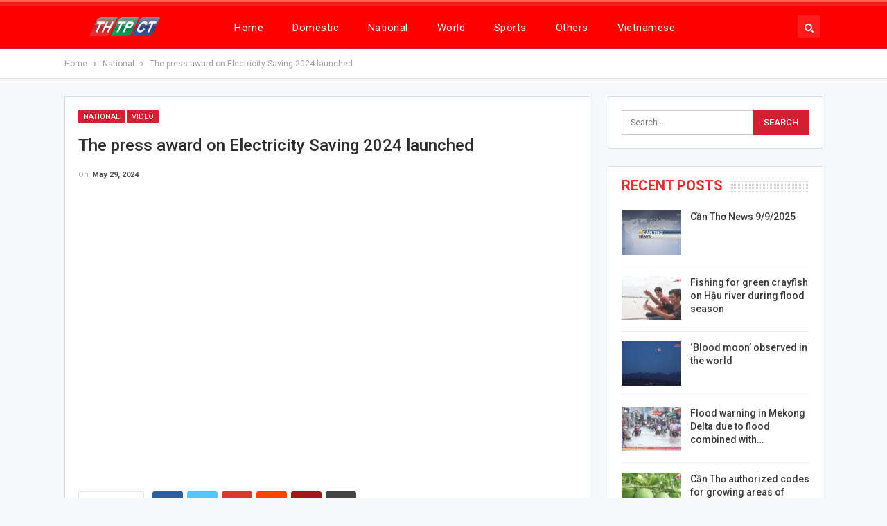

--- FILE ---
content_type: text/html; charset=UTF-8
request_url: http://en.canthotv.vn/the-press-award-on-electricity-saving-2024-launched/
body_size: 10417
content:
	<!DOCTYPE html>
		<!--[if IE 8]>
	<html class="ie ie8" lang="en-US"> <![endif]-->
	<!--[if IE 9]>
	<html class="ie ie9" lang="en-US"> <![endif]-->
	<!--[if gt IE 9]><!-->
<html lang="en-US"> <!--<![endif]-->
	<head>
				<meta charset="UTF-8">
		<meta http-equiv="X-UA-Compatible" content="IE=edge">
		<meta name="viewport" content="width=device-width, initial-scale=1.0">
		<link rel="pingback" href="http://en.canthotv.vn/xmlrpc.php"/>

		<title>The press award on Electricity Saving 2024 launched &#8211; The Broadcasting and Television Station of Cantho City</title>

<!-- Better Open Graph, Schema.org & Twitter Integration -->
<meta property="og:locale" content="en_us"/>
<meta property="og:site_name" content="The Broadcasting and Television Station of Cantho City"/>
<meta property="og:url" content="http://en.canthotv.vn/the-press-award-on-electricity-saving-2024-launched/"/>
<meta property="og:title" content="The press award on Electricity Saving 2024 launched"/>
<meta property="og:image" content="http://en.canthotv.vn/wp-content/uploads/2024/05/6-11-940x529.jpg"/>
<meta property="article:section" content="Video"/>
<meta property="article:tag" content="Vietnam Journalists&#039; Association"/>
<meta property="og:description" content="To spread awareness and actions to save electricity in production, business and social life, the Department of Energy Saving and Sustainable Development (Ministry of Industry and Trade) in collaboration with the Vietnam Journalists Association has just launched the National Press Awards propagates economic and efficient use of energy by 2024."/>
<meta property="og:type" content="article"/>
<meta name="twitter:card" content="summary"/>
<meta name="twitter:url" content="http://en.canthotv.vn/the-press-award-on-electricity-saving-2024-launched/"/>
<meta name="twitter:title" content="The press award on Electricity Saving 2024 launched"/>
<meta name="twitter:description" content="To spread awareness and actions to save electricity in production, business and social life, the Department of Energy Saving and Sustainable Development (Ministry of Industry and Trade) in collaboration with the Vietnam Journalists Association has just launched the National Press Awards propagates economic and efficient use of energy by 2024."/>
<meta name="twitter:image" content="http://en.canthotv.vn/wp-content/uploads/2024/05/6-11-940x529.jpg"/>
<!-- / Better Open Graph, Schema.org & Twitter Integration. -->
<link rel='dns-prefetch' href='//fonts.googleapis.com' />
<link rel='dns-prefetch' href='//s.w.org' />
<link rel="alternate" type="application/rss+xml" title="The Broadcasting and Television Station of Cantho City &raquo; Feed" href="http://en.canthotv.vn/feed/" />
<link rel="alternate" type="application/rss+xml" title="The Broadcasting and Television Station of Cantho City &raquo; Comments Feed" href="http://en.canthotv.vn/comments/feed/" />
<link rel="alternate" type="application/rss+xml" title="The Broadcasting and Television Station of Cantho City &raquo; The press award on Electricity Saving 2024 launched Comments Feed" href="http://en.canthotv.vn/the-press-award-on-electricity-saving-2024-launched/feed/" />
		<script type="text/javascript">
			window._wpemojiSettings = {"baseUrl":"https:\/\/s.w.org\/images\/core\/emoji\/12.0.0-1\/72x72\/","ext":".png","svgUrl":"https:\/\/s.w.org\/images\/core\/emoji\/12.0.0-1\/svg\/","svgExt":".svg","source":{"concatemoji":"http:\/\/en.canthotv.vn\/wp-includes\/js\/wp-emoji-release.min.js?ver=143bf4671e69ae3fd75f981b812e7b6d"}};
			/*! This file is auto-generated */
			!function(e,a,t){var n,r,o,i=a.createElement("canvas"),p=i.getContext&&i.getContext("2d");function s(e,t){var a=String.fromCharCode;p.clearRect(0,0,i.width,i.height),p.fillText(a.apply(this,e),0,0);e=i.toDataURL();return p.clearRect(0,0,i.width,i.height),p.fillText(a.apply(this,t),0,0),e===i.toDataURL()}function c(e){var t=a.createElement("script");t.src=e,t.defer=t.type="text/javascript",a.getElementsByTagName("head")[0].appendChild(t)}for(o=Array("flag","emoji"),t.supports={everything:!0,everythingExceptFlag:!0},r=0;r<o.length;r++)t.supports[o[r]]=function(e){if(!p||!p.fillText)return!1;switch(p.textBaseline="top",p.font="600 32px Arial",e){case"flag":return s([127987,65039,8205,9895,65039],[127987,65039,8203,9895,65039])?!1:!s([55356,56826,55356,56819],[55356,56826,8203,55356,56819])&&!s([55356,57332,56128,56423,56128,56418,56128,56421,56128,56430,56128,56423,56128,56447],[55356,57332,8203,56128,56423,8203,56128,56418,8203,56128,56421,8203,56128,56430,8203,56128,56423,8203,56128,56447]);case"emoji":return!s([55357,56424,55356,57342,8205,55358,56605,8205,55357,56424,55356,57340],[55357,56424,55356,57342,8203,55358,56605,8203,55357,56424,55356,57340])}return!1}(o[r]),t.supports.everything=t.supports.everything&&t.supports[o[r]],"flag"!==o[r]&&(t.supports.everythingExceptFlag=t.supports.everythingExceptFlag&&t.supports[o[r]]);t.supports.everythingExceptFlag=t.supports.everythingExceptFlag&&!t.supports.flag,t.DOMReady=!1,t.readyCallback=function(){t.DOMReady=!0},t.supports.everything||(n=function(){t.readyCallback()},a.addEventListener?(a.addEventListener("DOMContentLoaded",n,!1),e.addEventListener("load",n,!1)):(e.attachEvent("onload",n),a.attachEvent("onreadystatechange",function(){"complete"===a.readyState&&t.readyCallback()})),(n=t.source||{}).concatemoji?c(n.concatemoji):n.wpemoji&&n.twemoji&&(c(n.twemoji),c(n.wpemoji)))}(window,document,window._wpemojiSettings);
		</script>
		<style type="text/css">
img.wp-smiley,
img.emoji {
	display: inline !important;
	border: none !important;
	box-shadow: none !important;
	height: 1em !important;
	width: 1em !important;
	margin: 0 .07em !important;
	vertical-align: -0.1em !important;
	background: none !important;
	padding: 0 !important;
}
</style>
	<link rel='stylesheet' id='better-framework-main-fonts-css'  href='https://fonts.googleapis.com/css?family=Roboto:400,300,500,400italic,700' type='text/css' media='all' />
<script type='text/javascript' src='http://en.canthotv.vn/wp-includes/js/jquery/jquery.js?ver=1.12.4-wp'></script>
<script type='text/javascript' src='http://en.canthotv.vn/wp-includes/js/jquery/jquery-migrate.min.js?ver=1.4.1'></script>
<!--[if lt IE 9]>
<script type='text/javascript' src='http://en.canthotv.vn/wp-content/themes/publisher/includes/libs/better-framework/assets/js/html5shiv.min.js?ver=3.10.7'></script>
<![endif]-->
<!--[if lt IE 9]>
<script type='text/javascript' src='http://en.canthotv.vn/wp-content/themes/publisher/includes/libs/better-framework/assets/js/respond.min.js?ver=3.10.7'></script>
<![endif]-->
<link rel='https://api.w.org/' href='http://en.canthotv.vn/wp-json/' />
<link rel="EditURI" type="application/rsd+xml" title="RSD" href="http://en.canthotv.vn/xmlrpc.php?rsd" />
<link rel="wlwmanifest" type="application/wlwmanifest+xml" href="http://en.canthotv.vn/wp-includes/wlwmanifest.xml" /> 
<link rel='prev' title='Preps for 2024 National Exit Exam' href='http://en.canthotv.vn/preps-for-2024-national-exit-exam/' />
<link rel='next' title='Start building a loving house' href='http://en.canthotv.vn/start-building-a-loving-house/' />

<link rel="canonical" href="http://en.canthotv.vn/the-press-award-on-electricity-saving-2024-launched/" />
<link rel='shortlink' href='http://en.canthotv.vn/?p=40072' />
<link rel="alternate" type="application/json+oembed" href="http://en.canthotv.vn/wp-json/oembed/1.0/embed?url=http%3A%2F%2Fen.canthotv.vn%2Fthe-press-award-on-electricity-saving-2024-launched%2F" />
<link rel="alternate" type="text/xml+oembed" href="http://en.canthotv.vn/wp-json/oembed/1.0/embed?url=http%3A%2F%2Fen.canthotv.vn%2Fthe-press-award-on-electricity-saving-2024-launched%2F&#038;format=xml" />
<meta property="fb:pages" content="1036089809834518" />
<script type="text/javascript">
<!--//--><![CDATA[//><!--
var pp_gemius_identifier = 'ApVFz2bJYPgy.C4Y4WmGM_VDfStFk3usKGx78zlOGfD.87';
// lines below shouldn't be edited
function gemius_pending(i) { window[i] = window[i] || function() {var x = window[i+'_pdata'] = window[i+'_pdata'] || []; x[x.length]=arguments;};};gemius_pending('gemius_hit'); gemius_pending('gemius_event'); gemius_pending('pp_gemius_hit'); gemius_pending('pp_gemius_event');(function(d,t) {try {var gt=d.createElement(t),s=d.getElementsByTagName(t)[0],l='http'+((location.protocol=='https:')?'s':''); gt.setAttribute('async','async');gt.setAttribute('defer','defer'); gt.src=l+'://hc.viam.com.vn/xgemius.js'; s.parentNode.insertBefore(gt,s);} catch (e) {}})(document,'script');
//--><!]]>
</script>			<link rel="shortcut icon" href="http://canthotv.vn/wp-content/uploads/2018/04/favicon-2.ico"><meta name="generator" content="Powered by WPBakery Page Builder - drag and drop page builder for WordPress."/>
<!--[if lte IE 9]><link rel="stylesheet" type="text/css" href="http://en.canthotv.vn/wp-content/plugins/js_composer/assets/css/vc_lte_ie9.min.css" media="screen"><![endif]--><script type="application/ld+json">{
    "@context": "http:\/\/schema.org\/",
    "@type": "organization",
    "@id": "#organization",
    "logo": {
        "@type": "ImageObject",
        "url": "https:\/\/canthotv.vn\/wp-content\/uploads\/2019\/02\/logo-headerTHTPCT5.png"
    },
    "url": "http:\/\/en.canthotv.vn\/",
    "name": "The Broadcasting and Television Station of Cantho City",
    "description": ""
}</script>
<script type="application/ld+json">{
    "@context": "http:\/\/schema.org\/",
    "@type": "WebSite",
    "name": "The Broadcasting and Television Station of Cantho City",
    "alternateName": "",
    "url": "http:\/\/en.canthotv.vn\/"
}</script>
<script type="application/ld+json">{
    "@context": "http:\/\/schema.org\/",
    "@type": "BlogPosting",
    "headline": "The press award on Electricity Saving 2024 launched",
    "description": "To spread awareness and actions to save electricity in production, business and social life, the Department of Energy Saving and Sustainable Development (Ministry of Industry and Trade) in collaboration with the Vietnam Journalists Association has just launched the National Press Awards propagates economic and efficient use of energy by 2024.",
    "datePublished": "2024-05-29",
    "dateModified": "2024-05-29",
    "author": {
        "@type": "Person",
        "@id": "#person-HoanLe",
        "name": "Hoan Le"
    },
    "image": {
        "@type": "ImageObject",
        "url": "http:\/\/en.canthotv.vn\/wp-content\/uploads\/2024\/05\/6-11.jpg",
        "width": 1920,
        "height": 1080
    },
    "interactionStatistic": [
        {
            "@type": "InteractionCounter",
            "interactionType": "http:\/\/schema.org\/CommentAction",
            "userInteractionCount": "0"
        }
    ],
    "publisher": {
        "@id": "#organization"
    },
    "mainEntityOfPage": "http:\/\/en.canthotv.vn\/the-press-award-on-electricity-saving-2024-launched\/"
}</script>
<link rel='stylesheet' id='bf-minifed-css-1' href='http://en.canthotv.vn/wp-content/bs-booster-cache/341a1ffafe35a2dbc836889d8914539b.css' type='text/css' media='all' />
<link rel='stylesheet' id='7.5.4-1757389016' href='http://en.canthotv.vn/wp-content/bs-booster-cache/3b7be5459b8daa6a0d8948150bba5783.css' type='text/css' media='all' />

<!-- BetterFramework Head Inline CSS -->
<style>
/*!
 * Responsive Iframes
 */
.resp-container {
    position: relative;
    overflow: hidden;
    padding-top: 56%;
}
.resp-iframe {
    position: absolute;
    top: 0;
    left: 0;
    width: 100%;
    height: 100%;
border: 0;}

</style>
<!-- /BetterFramework Head Inline CSS-->
<noscript><style type="text/css"> .wpb_animate_when_almost_visible { opacity: 1; }</style></noscript>	</head>

<body class="post-template-default single single-post postid-40072 single-format-standard active-light-box active-top-line ltr close-rh page-layout-2-col-right full-width active-sticky-sidebar main-menu-sticky-smart active-ajax-search single-prim-cat-3 single-cat-3 single-cat-14  wpb-js-composer js-comp-ver-5.5.5 vc_responsive bs-ll-a" dir="ltr">
	<header id="header" class="site-header header-style-8 full-width" itemscope="itemscope" itemtype="http://schema.org/WPHeader">
				<div class="content-wrap">
			<div class="container">
				<div class="header-inner clearfix">
					<div id="site-branding" class="site-branding">
	<p  id="site-title" class="logo h1 img-logo">
	<a href="http://en.canthotv.vn/" itemprop="url" rel="home">
					<img id="site-logo" src="https://canthotv.vn/wp-content/uploads/2019/02/logo-headerTHTPCT5.png"
			     alt="Publisher"  />

			<span class="site-title">Publisher - </span>
				</a>
</p>
</div><!-- .site-branding -->
<nav id="menu-main" class="menu main-menu-container  show-search-item menu-actions-btn-width-1" role="navigation" itemscope="itemscope" itemtype="http://schema.org/SiteNavigationElement">
			<div class="menu-action-buttons width-1">
							<div class="search-container close">
					<span class="search-handler"><i class="fa fa-search"></i></span>

					<div class="search-box clearfix">
						<form role="search" method="get" class="search-form clearfix" action="http://en.canthotv.vn">
	<input type="search" class="search-field"
	       placeholder="Search..."
	       value="" name="s"
	       title="Search for:"
	       autocomplete="off">
	<input type="submit" class="search-submit" value="Search">
</form><!-- .search-form -->
					</div>
				</div>
						</div>
			<ul id="main-navigation" class="main-menu menu bsm-pure clearfix">
		<li id="menu-item-22" class="menu-item menu-item-type-custom menu-item-object-custom menu-item-home better-anim-fade menu-item-22"><a href="http://en.canthotv.vn">Home</a></li>
<li id="menu-item-23" class="menu-item menu-item-type-taxonomy menu-item-object-category menu-term-2 better-anim-fade menu-item-23"><a href="http://en.canthotv.vn/category/domestic-news/">Domestic</a></li>
<li id="menu-item-24" class="menu-item menu-item-type-taxonomy menu-item-object-category current-post-ancestor current-menu-parent current-post-parent menu-term-3 better-anim-fade menu-item-24"><a href="http://en.canthotv.vn/category/national-news/">National</a></li>
<li id="menu-item-28" class="menu-item menu-item-type-taxonomy menu-item-object-category menu-term-4 better-anim-fade menu-item-28"><a href="http://en.canthotv.vn/category/world/">World</a></li>
<li id="menu-item-26" class="menu-item menu-item-type-taxonomy menu-item-object-category menu-term-5 better-anim-fade menu-item-26"><a href="http://en.canthotv.vn/category/sports/">Sports</a></li>
<li id="menu-item-25" class="menu-item menu-item-type-taxonomy menu-item-object-category menu-term-6 better-anim-fade menu-item-25"><a href="http://en.canthotv.vn/category/others/">Others</a></li>
<li id="menu-item-15959" class="menu-item menu-item-type-custom menu-item-object-custom better-anim-fade menu-item-15959"><a href="https://canthotv.vn">Vietnamese</a></li>
	</ul><!-- #main-navigation -->
</nav><!-- .main-menu-container -->
				</div>
			</div>
		</div>
	</header><!-- .header -->
	<div class="rh-header clearfix dark deferred-block-exclude">
		<div class="rh-container clearfix">

			<div class="menu-container close">
				<span class="menu-handler"><span class="lines"></span></span>
			</div><!-- .menu-container -->

			<div class="logo-container rh-img-logo">
				<a href="http://en.canthotv.vn/" itemprop="url" rel="home">
											<img src="https://canthotv.vn/wp-content/uploads/2019/02/logo-headerTHTPCT5.png"
						     alt="The Broadcasting and Television Station of Cantho City"  />				</a>
			</div><!-- .logo-container -->
		</div><!-- .rh-container -->
	</div><!-- .rh-header -->
		<div class="main-wrap content-main-wrap">
		<nav role="navigation" aria-label="Breadcrumbs" class="bf-breadcrumb clearfix bc-top-style"><div class="container bf-breadcrumb-container"><ul class="bf-breadcrumb-items" itemscope itemtype="http://schema.org/BreadcrumbList"><meta name="numberOfItems" content="3" /><meta name="itemListOrder" content="Ascending" /><li itemprop="itemListElement" itemscope itemtype="http://schema.org/ListItem" class="bf-breadcrumb-item bf-breadcrumb-begin"><a itemprop="item" href="http://en.canthotv.vn" rel="home""><span itemprop='name'>Home</span><meta itemprop="position" content="1" /></a></li><li itemprop="itemListElement" itemscope itemtype="http://schema.org/ListItem" class="bf-breadcrumb-item"><a itemprop="item" href="http://en.canthotv.vn/category/national-news/" ><span itemprop='name'>National</span><meta itemprop="position" content="2" /></a></li><li itemprop="itemListElement" itemscope itemtype="http://schema.org/ListItem" class="bf-breadcrumb-item bf-breadcrumb-end"><span itemprop='name'>The press award on Electricity Saving 2024 launched</span><meta itemprop="position" content="3" /><meta itemprop="item" content="http://en.canthotv.vn/the-press-award-on-electricity-saving-2024-launched/"/></li></ul></div></nav><div class="content-wrap">
		<main id="content" class="content-container">

		<div class="container layout-2-col layout-2-col-1 layout-right-sidebar layout-bc-before post-template-9">

			<div class="row main-section">
										<div class="col-sm-8 content-column">
							<div class="single-container">
																<article id="post-40072" class="post-40072 post type-post status-publish format-standard has-post-thumbnail  category-national-news category-video tag-efficient-use-of-energy tag-electricity-saving tag-press-award tag-vietnam-journalists-association single-post-content">
									<div class="post-header-inner">
										<div class="post-header-title">
											<div class="term-badges floated"><span class="term-badge term-3"><a href="http://en.canthotv.vn/category/national-news/">National</a></span><span class="term-badge term-14"><a href="http://en.canthotv.vn/category/video/">Video</a></span></div>											<h1 class="single-post-title">
												<span class="post-title" itemprop="headline">The press award on Electricity Saving 2024 launched</span>
											</h1>
											<div class="post-meta single-post-meta">
				<span class="time"><time class="post-published updated"
			                         datetime="2024-05-29T11:01:31+07:00">On <b>May 29, 2024</b></time></span>
			</div>
										</div>
									</div>
																		<div class="entry-content clearfix single-post-content">
										<p><iframe title="The press award on Electricity Saving 2024 launched | Cần Thơ News" width="1170" height="658" src="https://www.youtube.com/embed/jWiOxeOGHLM?wmode=transparent&amp;rel=0&amp;feature=oembed" frameborder="0" allow="accelerometer; autoplay; clipboard-write; encrypted-media; gyroscope; picture-in-picture; web-share" referrerpolicy="strict-origin-when-cross-origin" allowfullscreen></iframe></p>
									</div>
											<div class="post-share single-post-share bottom-share clearfix style-5">
			<div class="post-share-btn-group">
							</div>
						<div class="share-handler-wrap ">
				<span class="share-handler post-share-btn rank-default">
					<i class="bf-icon  fa fa-share-alt"></i>						<b class="text">Share</b>
										</span>
				<span class="social-item facebook"><a href="https://www.facebook.com/sharer.php?u=http%3A%2F%2Fen.canthotv.vn%2Fthe-press-award-on-electricity-saving-2024-launched%2F" target="_blank" rel="nofollow noreferrer" class="bs-button-el" onclick="window.open(this.href, 'share-facebook','left=50,top=50,width=600,height=320,toolbar=0'); return false;"><span class="icon"><i class="bf-icon fa fa-facebook"></i></span></a></span><span class="social-item twitter"><a href="https://twitter.com/share?text=The+press+award+on+Electricity+Saving+2024+launched&url=http%3A%2F%2Fen.canthotv.vn%2Fthe-press-award-on-electricity-saving-2024-launched%2F" target="_blank" rel="nofollow noreferrer" class="bs-button-el" onclick="window.open(this.href, 'share-twitter','left=50,top=50,width=600,height=320,toolbar=0'); return false;"><span class="icon"><i class="bf-icon fa fa-twitter"></i></span></a></span><span class="social-item google_plus"><a href="https://plus.google.com/share?url=http%3A%2F%2Fen.canthotv.vn%2Fthe-press-award-on-electricity-saving-2024-launched%2F" target="_blank" rel="nofollow noreferrer" class="bs-button-el" onclick="window.open(this.href, 'share-google_plus','left=50,top=50,width=600,height=320,toolbar=0'); return false;"><span class="icon"><i class="bf-icon fa fa-google"></i></span></a></span><span class="social-item reddit"><a href="https://reddit.com/submit?url=http%3A%2F%2Fen.canthotv.vn%2Fthe-press-award-on-electricity-saving-2024-launched%2F&title=The+press+award+on+Electricity+Saving+2024+launched" target="_blank" rel="nofollow noreferrer" class="bs-button-el" onclick="window.open(this.href, 'share-reddit','left=50,top=50,width=600,height=320,toolbar=0'); return false;"><span class="icon"><i class="bf-icon fa fa-reddit-alien"></i></span></a></span><span class="social-item whatsapp"><a href="whatsapp://send?text=The+press+award+on+Electricity+Saving+2024+launched %0A%0A http%3A%2F%2Fen.canthotv.vn%2Fthe-press-award-on-electricity-saving-2024-launched%2F" target="_blank" rel="nofollow noreferrer" class="bs-button-el" onclick="window.open(this.href, 'share-whatsapp','left=50,top=50,width=600,height=320,toolbar=0'); return false;"><span class="icon"><i class="bf-icon fa fa-whatsapp"></i></span></a></span><span class="social-item pinterest"><a href="https://pinterest.com/pin/create/button/?url=http%3A%2F%2Fen.canthotv.vn%2Fthe-press-award-on-electricity-saving-2024-launched%2F&media=http://en.canthotv.vn/wp-content/uploads/2024/05/6-11.jpg&description=The+press+award+on+Electricity+Saving+2024+launched" target="_blank" rel="nofollow noreferrer" class="bs-button-el" onclick="window.open(this.href, 'share-pinterest','left=50,top=50,width=600,height=320,toolbar=0'); return false;"><span class="icon"><i class="bf-icon fa fa-pinterest"></i></span></a></span><span class="social-item email"><a href="mailto:?subject=The+press+award+on+Electricity+Saving+2024+launched&body=http%3A%2F%2Fen.canthotv.vn%2Fthe-press-award-on-electricity-saving-2024-launched%2F" target="_blank" rel="nofollow noreferrer" class="bs-button-el" onclick="window.open(this.href, 'share-email','left=50,top=50,width=600,height=320,toolbar=0'); return false;"><span class="icon"><i class="bf-icon fa fa-envelope-open"></i></span></a></span></div>		</div>
										</article>
															</div>
							<div class="post-related">

	<div class="section-heading sh-t1 sh-s3 ">

					<span class="h-text related-posts-heading">You might also like</span>
		
	</div>

	
					<div class="bs-pagination-wrapper main-term-none  ">
			<div class="listing listing-thumbnail listing-tb-2 clearfix  scolumns-3 simple-grid include-last-mobile">
	<div  class="post-47884 type-post format-standard has-post-thumbnail   listing-item listing-item-thumbnail listing-item-tb-2 main-term-6482">
<div class="item-inner clearfix">
			<div class="featured featured-type-featured-image">
			<div class="term-badges floated"><span class="term-badge term-6482"><a href="http://en.canthotv.vn/category/can-tho-news/">Can Tho News</a></span></div>			<a  title="Cần Thơ News 9/9/2025" data-src="http://en.canthotv.vn/wp-content/uploads/2025/09/canthonews-2023-1-210x136.jpg" data-bs-srcset="{&quot;baseurl&quot;:&quot;http:\/\/en.canthotv.vn\/wp-content\/uploads\/2025\/09\/&quot;,&quot;sizes&quot;:{&quot;86&quot;:&quot;canthonews-2023-1-86x64.jpg&quot;,&quot;210&quot;:&quot;canthonews-2023-1-210x136.jpg&quot;,&quot;279&quot;:&quot;canthonews-2023-1-279x220.jpg&quot;,&quot;357&quot;:&quot;canthonews-2023-1-357x210.jpg&quot;,&quot;750&quot;:&quot;canthonews-2023-1-750x430.jpg&quot;,&quot;1920&quot;:&quot;canthonews-2023-1.jpg&quot;}}"					class="img-holder" href="http://en.canthotv.vn/can-tho-news-9-9-2025/"></a>
					</div>
	<p class="title">	<a class="post-url" href="http://en.canthotv.vn/can-tho-news-9-9-2025/" title="Cần Thơ News 9/9/2025">
			<span class="post-title">
				Cần Thơ News 9/9/2025			</span>
	</a>
	</p></div>
</div >
<div  class="post-47881 type-post format-standard has-post-thumbnail   listing-item listing-item-thumbnail listing-item-tb-2 main-term-2">
<div class="item-inner clearfix">
			<div class="featured featured-type-featured-image">
			<div class="term-badges floated"><span class="term-badge term-2"><a href="http://en.canthotv.vn/category/domestic-news/">Domestic</a></span></div>			<a  title="Fishing for green crayfish on Hậu river during flood season" data-src="http://en.canthotv.vn/wp-content/uploads/2025/09/10-1-210x136.jpg" data-bs-srcset="{&quot;baseurl&quot;:&quot;http:\/\/en.canthotv.vn\/wp-content\/uploads\/2025\/09\/&quot;,&quot;sizes&quot;:{&quot;86&quot;:&quot;10-1-86x64.jpg&quot;,&quot;210&quot;:&quot;10-1-210x136.jpg&quot;,&quot;279&quot;:&quot;10-1-279x220.jpg&quot;,&quot;357&quot;:&quot;10-1-357x210.jpg&quot;,&quot;750&quot;:&quot;10-1-750x430.jpg&quot;,&quot;1920&quot;:&quot;10-1.jpg&quot;}}"					class="img-holder" href="http://en.canthotv.vn/fishing-for-green-crayfish-on-hau-river-during-flood-season/"></a>
					</div>
	<p class="title">	<a class="post-url" href="http://en.canthotv.vn/fishing-for-green-crayfish-on-hau-river-during-flood-season/" title="Fishing for green crayfish on Hậu river during flood season">
			<span class="post-title">
				Fishing for green crayfish on Hậu river during flood season			</span>
	</a>
	</p></div>
</div >
<div  class="post-47866 type-post format-standard has-post-thumbnail   listing-item listing-item-thumbnail listing-item-tb-2 main-term-3">
<div class="item-inner clearfix">
			<div class="featured featured-type-featured-image">
			<div class="term-badges floated"><span class="term-badge term-3"><a href="http://en.canthotv.vn/category/national-news/">National</a></span></div>			<a  title="&#8216;Blood moon&#8217; observed in the world" data-src="http://en.canthotv.vn/wp-content/uploads/2025/09/9-3-210x136.jpg" data-bs-srcset="{&quot;baseurl&quot;:&quot;http:\/\/en.canthotv.vn\/wp-content\/uploads\/2025\/09\/&quot;,&quot;sizes&quot;:{&quot;86&quot;:&quot;9-3-86x64.jpg&quot;,&quot;210&quot;:&quot;9-3-210x136.jpg&quot;,&quot;279&quot;:&quot;9-3-279x220.jpg&quot;,&quot;357&quot;:&quot;9-3-357x210.jpg&quot;,&quot;750&quot;:&quot;9-3-750x430.jpg&quot;,&quot;1920&quot;:&quot;9-3.jpg&quot;}}"					class="img-holder" href="http://en.canthotv.vn/blood-moon-observed-in-the-world/"></a>
					</div>
	<p class="title">	<a class="post-url" href="http://en.canthotv.vn/blood-moon-observed-in-the-world/" title="&#8216;Blood moon&#8217; observed in the world">
			<span class="post-title">
				&#8216;Blood moon&#8217; observed in the world			</span>
	</a>
	</p></div>
</div >
<div  class="post-47865 type-post format-standard has-post-thumbnail   listing-item listing-item-thumbnail listing-item-tb-2 main-term-3">
<div class="item-inner clearfix">
			<div class="featured featured-type-featured-image">
			<div class="term-badges floated"><span class="term-badge term-3"><a href="http://en.canthotv.vn/category/national-news/">National</a></span></div>			<a  title="Flood warning in Mekong Delta due to flood combined with high tide" data-src="http://en.canthotv.vn/wp-content/uploads/2025/09/6-4-210x136.jpg" data-bs-srcset="{&quot;baseurl&quot;:&quot;http:\/\/en.canthotv.vn\/wp-content\/uploads\/2025\/09\/&quot;,&quot;sizes&quot;:{&quot;86&quot;:&quot;6-4-86x64.jpg&quot;,&quot;210&quot;:&quot;6-4-210x136.jpg&quot;,&quot;279&quot;:&quot;6-4-279x220.jpg&quot;,&quot;357&quot;:&quot;6-4-357x210.jpg&quot;,&quot;750&quot;:&quot;6-4-750x430.jpg&quot;,&quot;1920&quot;:&quot;6-4.jpg&quot;}}"					class="img-holder" href="http://en.canthotv.vn/flood-warning-in-mekong-delta-due-to-flood-combined-with-high-tide/"></a>
					</div>
	<p class="title">	<a class="post-url" href="http://en.canthotv.vn/flood-warning-in-mekong-delta-due-to-flood-combined-with-high-tide/" title="Flood warning in Mekong Delta due to flood combined with high tide">
			<span class="post-title">
				Flood warning in Mekong Delta due to flood combined with high tide			</span>
	</a>
	</p></div>
</div >
	</div>
	
	</div></div>
<section id="comments-template-40072" class="comments-template">
	
	
		<div id="respond" class="comment-respond">
		<p id="reply-title" class="comment-reply-title"><div class="section-heading sh-t1 sh-s3" ><span class="h-text">Leave A Reply</span></div> <small><a rel="nofollow" id="cancel-comment-reply-link" href="/the-press-award-on-electricity-saving-2024-launched/#respond" style="display:none;">Cancel Reply</a></small></p><form action="http://en.canthotv.vn/wp-comments-post.php" method="post" id="commentform" class="comment-form" novalidate><div class="note-before"><p>Your email address will not be published.</p>
</div><p class="comment-wrap"><textarea name="comment" class="comment" id="comment" cols="45" rows="10" aria-required="true" placeholder="Your Comment"></textarea></p><p class="author-wrap"><input name="author" class="author" id="author" type="text" value="" size="45"  aria-required="true" placeholder="Your Name *" /></p>
<p class="email-wrap"><input name="email" class="email" id="email" type="text" value="" size="45"  aria-required="true" placeholder="Your Email *" /></p>
<p class="url-wrap"><input name="url" class="url" id="url" type="text" value="" size="45" placeholder="Your Website" /></p>
<p class="comment-form-cookies-consent"><input id="wp-comment-cookies-consent" name="wp-comment-cookies-consent" type="checkbox" value="yes" /><label for="wp-comment-cookies-consent">Save my name, email, and website in this browser for the next time I comment.</label></p>
<p class="form-submit"><input name="submit" type="submit" id="comment-submit" class="comment-submit" value="Post Comment" /> <input type='hidden' name='comment_post_ID' value='40072' id='comment_post_ID' />
<input type='hidden' name='comment_parent' id='comment_parent' value='0' />
</p><p style="display: none;"><input type="hidden" id="akismet_comment_nonce" name="akismet_comment_nonce" value="6f2da29d0a" /></p><p style="display: none !important;"><label>&#916;<textarea name="ak_hp_textarea" cols="45" rows="8" maxlength="100"></textarea></label><input type="hidden" id="ak_js_1" name="ak_js" value="176"/><script>document.getElementById( "ak_js_1" ).setAttribute( "value", ( new Date() ).getTime() );</script></p></form>	</div><!-- #respond -->
	</section>
						</div><!-- .content-column -->
												<div class="col-sm-4 sidebar-column sidebar-column-primary">
							<aside id="sidebar-primary-sidebar" class="sidebar" role="complementary" aria-label="Primary Sidebar Sidebar" itemscope="itemscope" itemtype="http://schema.org/WPSideBar">
	<div id="search-2" class=" h-ni w-nt primary-sidebar-widget widget widget_search"><form role="search" method="get" class="search-form clearfix" action="http://en.canthotv.vn">
	<input type="search" class="search-field"
	       placeholder="Search..."
	       value="" name="s"
	       title="Search for:"
	       autocomplete="off">
	<input type="submit" class="search-submit" value="Search">
</form><!-- .search-form -->
</div><div id="bs-thumbnail-listing-1-2" class=" h-ni w-t primary-sidebar-widget widget widget_bs-thumbnail-listing-1"><div class=" bs-listing bs-listing-listing-thumbnail-1 bs-listing-single-tab">			<p class="section-heading sh-t1 sh-s3 main-term-none">

			
									<span class="h-text main-term-none main-link">
						 Recent Posts					</span>
				
			
			</p>
				<div class="listing listing-thumbnail listing-tb-1 clearfix columns-1">
		<div class="post-47884 type-post format-standard has-post-thumbnail   listing-item listing-item-thumbnail listing-item-tb-1 main-term-6482">
	<div class="item-inner clearfix">
					<div class="featured featured-type-featured-image">
				<a  title="Cần Thơ News 9/9/2025" data-src="http://en.canthotv.vn/wp-content/uploads/2025/09/canthonews-2023-1-86x64.jpg" data-bs-srcset="{&quot;baseurl&quot;:&quot;http:\/\/en.canthotv.vn\/wp-content\/uploads\/2025\/09\/&quot;,&quot;sizes&quot;:{&quot;86&quot;:&quot;canthonews-2023-1-86x64.jpg&quot;,&quot;210&quot;:&quot;canthonews-2023-1-210x136.jpg&quot;,&quot;1920&quot;:&quot;canthonews-2023-1.jpg&quot;}}"						class="img-holder" href="http://en.canthotv.vn/can-tho-news-9-9-2025/"></a>
							</div>
		<p class="title">		<a href="http://en.canthotv.vn/can-tho-news-9-9-2025/" class="post-url post-title">
			Cần Thơ News 9/9/2025		</a>
		</p>	</div>
	</div >
	<div class="post-47881 type-post format-standard has-post-thumbnail   listing-item listing-item-thumbnail listing-item-tb-1 main-term-2">
	<div class="item-inner clearfix">
					<div class="featured featured-type-featured-image">
				<a  title="Fishing for green crayfish on Hậu river during flood season" data-src="http://en.canthotv.vn/wp-content/uploads/2025/09/10-1-86x64.jpg" data-bs-srcset="{&quot;baseurl&quot;:&quot;http:\/\/en.canthotv.vn\/wp-content\/uploads\/2025\/09\/&quot;,&quot;sizes&quot;:{&quot;86&quot;:&quot;10-1-86x64.jpg&quot;,&quot;210&quot;:&quot;10-1-210x136.jpg&quot;,&quot;1920&quot;:&quot;10-1.jpg&quot;}}"						class="img-holder" href="http://en.canthotv.vn/fishing-for-green-crayfish-on-hau-river-during-flood-season/"></a>
							</div>
		<p class="title">		<a href="http://en.canthotv.vn/fishing-for-green-crayfish-on-hau-river-during-flood-season/" class="post-url post-title">
			Fishing for green crayfish on Hậu river during flood season		</a>
		</p>	</div>
	</div >
	<div class="post-47866 type-post format-standard has-post-thumbnail   listing-item listing-item-thumbnail listing-item-tb-1 main-term-3">
	<div class="item-inner clearfix">
					<div class="featured featured-type-featured-image">
				<a  title="&#8216;Blood moon&#8217; observed in the world" data-src="http://en.canthotv.vn/wp-content/uploads/2025/09/9-3-86x64.jpg" data-bs-srcset="{&quot;baseurl&quot;:&quot;http:\/\/en.canthotv.vn\/wp-content\/uploads\/2025\/09\/&quot;,&quot;sizes&quot;:{&quot;86&quot;:&quot;9-3-86x64.jpg&quot;,&quot;210&quot;:&quot;9-3-210x136.jpg&quot;,&quot;1920&quot;:&quot;9-3.jpg&quot;}}"						class="img-holder" href="http://en.canthotv.vn/blood-moon-observed-in-the-world/"></a>
							</div>
		<p class="title">		<a href="http://en.canthotv.vn/blood-moon-observed-in-the-world/" class="post-url post-title">
			&#8216;Blood moon&#8217; observed in the world		</a>
		</p>	</div>
	</div >
	<div class="post-47865 type-post format-standard has-post-thumbnail   listing-item listing-item-thumbnail listing-item-tb-1 main-term-3">
	<div class="item-inner clearfix">
					<div class="featured featured-type-featured-image">
				<a  title="Flood warning in Mekong Delta due to flood combined with high tide" data-src="http://en.canthotv.vn/wp-content/uploads/2025/09/6-4-86x64.jpg" data-bs-srcset="{&quot;baseurl&quot;:&quot;http:\/\/en.canthotv.vn\/wp-content\/uploads\/2025\/09\/&quot;,&quot;sizes&quot;:{&quot;86&quot;:&quot;6-4-86x64.jpg&quot;,&quot;210&quot;:&quot;6-4-210x136.jpg&quot;,&quot;1920&quot;:&quot;6-4.jpg&quot;}}"						class="img-holder" href="http://en.canthotv.vn/flood-warning-in-mekong-delta-due-to-flood-combined-with-high-tide/"></a>
							</div>
		<p class="title">		<a href="http://en.canthotv.vn/flood-warning-in-mekong-delta-due-to-flood-combined-with-high-tide/" class="post-url post-title">
			Flood warning in Mekong Delta due to flood combined with&hellip;		</a>
		</p>	</div>
	</div >
	<div class="post-47863 type-post format-standard has-post-thumbnail   listing-item listing-item-thumbnail listing-item-tb-1 main-term-2">
	<div class="item-inner clearfix">
					<div class="featured featured-type-featured-image">
				<a  title="Cần Thơ authorized codes for growing areas of more than 9,300 hectares of fruit trees" data-src="http://en.canthotv.vn/wp-content/uploads/2025/09/5-4-86x64.jpg" data-bs-srcset="{&quot;baseurl&quot;:&quot;http:\/\/en.canthotv.vn\/wp-content\/uploads\/2025\/09\/&quot;,&quot;sizes&quot;:{&quot;86&quot;:&quot;5-4-86x64.jpg&quot;,&quot;210&quot;:&quot;5-4-210x136.jpg&quot;,&quot;1920&quot;:&quot;5-4.jpg&quot;}}"						class="img-holder" href="http://en.canthotv.vn/can-tho-authorized-codes-for-growing-areas-of-more-than-9300-hectares-of-fruit-trees/"></a>
							</div>
		<p class="title">		<a href="http://en.canthotv.vn/can-tho-authorized-codes-for-growing-areas-of-more-than-9300-hectares-of-fruit-trees/" class="post-url post-title">
			Cần Thơ authorized codes for growing areas of more than&hellip;		</a>
		</p>	</div>
	</div >
	<div class="post-47862 type-post format-standard has-post-thumbnail   listing-item listing-item-thumbnail listing-item-tb-1 main-term-3">
	<div class="item-inner clearfix">
					<div class="featured featured-type-featured-image">
				<a  title="Malaysia spends 11 times more to buy Vietnamese Musang King durian" data-src="http://en.canthotv.vn/wp-content/uploads/2025/09/4-4-86x64.jpg" data-bs-srcset="{&quot;baseurl&quot;:&quot;http:\/\/en.canthotv.vn\/wp-content\/uploads\/2025\/09\/&quot;,&quot;sizes&quot;:{&quot;86&quot;:&quot;4-4-86x64.jpg&quot;,&quot;210&quot;:&quot;4-4-210x136.jpg&quot;,&quot;1920&quot;:&quot;4-4.jpg&quot;}}"						class="img-holder" href="http://en.canthotv.vn/malaysia-spends-11-times-more-to-buy-vietnamese-musang-king-durian/"></a>
							</div>
		<p class="title">		<a href="http://en.canthotv.vn/malaysia-spends-11-times-more-to-buy-vietnamese-musang-king-durian/" class="post-url post-title">
			Malaysia spends 11 times more to buy Vietnamese Musang King&hellip;		</a>
		</p>	</div>
	</div >
	<div class="post-47861 type-post format-standard has-post-thumbnail   listing-item listing-item-thumbnail listing-item-tb-1 main-term-122">
	<div class="item-inner clearfix">
					<div class="featured featured-type-featured-image">
				<a  title="Fruit and vegetable exports are forecast to reach $8 billion by 2026" data-src="http://en.canthotv.vn/wp-content/uploads/2025/09/3-3-86x64.jpg" data-bs-srcset="{&quot;baseurl&quot;:&quot;http:\/\/en.canthotv.vn\/wp-content\/uploads\/2025\/09\/&quot;,&quot;sizes&quot;:{&quot;86&quot;:&quot;3-3-86x64.jpg&quot;,&quot;210&quot;:&quot;3-3-210x136.jpg&quot;,&quot;1920&quot;:&quot;3-3.jpg&quot;}}"						class="img-holder" href="http://en.canthotv.vn/fruit-and-vegetable-exports-are-forecast-to-reach-8-billion-by-2026/"></a>
							</div>
		<p class="title">		<a href="http://en.canthotv.vn/fruit-and-vegetable-exports-are-forecast-to-reach-8-billion-by-2026/" class="post-url post-title">
			Fruit and vegetable exports are forecast to reach $8&hellip;		</a>
		</p>	</div>
	</div >
	<div class="post-47860 type-post format-standard has-post-thumbnail   listing-item listing-item-thumbnail listing-item-tb-1 main-term-2">
	<div class="item-inner clearfix">
					<div class="featured featured-type-featured-image">
				<a  title="Conception Day 2025 &#8211; Swinburne Vietnam" data-src="http://en.canthotv.vn/wp-content/uploads/2025/09/2-4-86x64.jpg" data-bs-srcset="{&quot;baseurl&quot;:&quot;http:\/\/en.canthotv.vn\/wp-content\/uploads\/2025\/09\/&quot;,&quot;sizes&quot;:{&quot;86&quot;:&quot;2-4-86x64.jpg&quot;,&quot;210&quot;:&quot;2-4-210x136.jpg&quot;,&quot;1920&quot;:&quot;2-4.jpg&quot;}}"						class="img-holder" href="http://en.canthotv.vn/conception-day-2025-swinburne-vietnam/"></a>
							</div>
		<p class="title">		<a href="http://en.canthotv.vn/conception-day-2025-swinburne-vietnam/" class="post-url post-title">
			Conception Day 2025 &#8211; Swinburne Vietnam		</a>
		</p>	</div>
	</div >
	</div>
	</div></div></aside>
						</div><!-- .primary-sidebar-column -->
									</div><!-- .main-section -->
		</div><!-- .layout-2-col -->

	</main><!-- main -->
	</div><!-- .content-wrap -->
	<footer id="site-footer" class="site-footer full-width">
				<div class="copy-footer">
			<div class="content-wrap">
				<div class="container">
										<div class="row footer-copy-row">
						<div class="copy-1 col-lg-6 col-md-6 col-sm-6 col-xs-12">
							© 2026 - The Broadcasting and Television Station of Cantho City<br/>
	Chief Editor: TĂNG QUANG ANH<br/>
	  Address: 409 30/4 Street, Hưng Lợi Ward, Ninh Kiều Dist,  Cần Thơ City<br />
Tel : +84 292 3 838 750 - Fax: +84 292 3 820 199 - Email : banbientap@canthotv.vn</p>						</div>
						<div class="copy-2 col-lg-6 col-md-6 col-sm-6 col-xs-12">
													</div>
					</div>
				</div>
			</div>
		</div>
	</footer><!-- .footer -->
		</div><!-- .main-wrap -->
			<span class="back-top"><i class="fa fa-arrow-up"></i></span>

<!-- Global site tag (gtag.js) - Google Analytics -->
<script async src="https://www.googletagmanager.com/gtag/js?id=UA-27819571-1"></script>
<script>
  window.dataLayer = window.dataLayer || [];
  function gtag(){dataLayer.push(arguments);}
  gtag('js', new Date());

  gtag('config', 'UA-27819571-1');
</script>
<script>
var bs_pagination_loc = {"loading":"<div class=\"bs-loading\"><div><\/div><div><\/div><div><\/div><div><\/div><div><\/div><div><\/div><div><\/div><div><\/div><div><\/div><\/div>"};
</script>
<script>
var publisher_theme_global_loc = {"page":{"boxed":"full-width"},"header":{"style":"style-8","boxed":"out-full-width"},"ajax_url":"http:\/\/en.canthotv.vn\/wp-admin\/admin-ajax.php","loading":"<div class=\"bs-loading\"><div><\/div><div><\/div><div><\/div><div><\/div><div><\/div><div><\/div><div><\/div><div><\/div><div><\/div><\/div>","translations":{"tabs_all":"All","tabs_more":"More","lightbox_expand":"Expand the image","lightbox_close":"Close"},"lightbox":{"not_classes":""},"main_menu":{"more_menu":"enable"},"skyscraper":{"sticky_gap":30,"sticky":true,"position":"after-header"},"share":{"more":true},"refresh_googletagads":"1","notification":{"subscribe_msg":"By clicking the subscribe button you will never miss the new articles!","subscribed_msg":"You're subscribed to notifications","subscribe_btn":"Subscribe","subscribed_btn":"Unsubscribe"}};
var publisher_theme_ajax_search_loc = {"ajax_url":"http:\/\/en.canthotv.vn\/wp-admin\/admin-ajax.php","previewMarkup":"<div class=\"ajax-search-results-wrapper ajax-search-no-product\">\n\t<div class=\"ajax-search-results\">\n\t\t<div class=\"ajax-ajax-posts-list\">\n\t\t\t<div class=\"ajax-posts-column\">\n\t\t\t\t<div class=\"clean-title heading-typo\">\n\t\t\t\t\t<span>Posts<\/span>\n\t\t\t\t<\/div>\n\t\t\t\t<div class=\"posts-lists\" data-section-name=\"posts\"><\/div>\n\t\t\t<\/div>\n\t\t<\/div>\n\t\t<div class=\"ajax-taxonomy-list\">\n\t\t\t<div class=\"ajax-categories-columns\">\n\t\t\t\t<div class=\"clean-title heading-typo\">\n\t\t\t\t\t<span>Categories<\/span>\n\t\t\t\t<\/div>\n\t\t\t\t<div class=\"posts-lists\" data-section-name=\"categories\"><\/div>\n\t\t\t<\/div>\n\t\t\t<div class=\"ajax-tags-columns\">\n\t\t\t\t<div class=\"clean-title heading-typo\">\n\t\t\t\t\t<span>Tags<\/span>\n\t\t\t\t<\/div>\n\t\t\t\t<div class=\"posts-lists\" data-section-name=\"tags\"><\/div>\n\t\t\t<\/div>\n\t\t<\/div>\n\t<\/div>\n<\/div>\n","full_width":"0"};
</script>
		<!--[if lt IE 9]>
		<script type='text/javascript'
		        src='https://cdnjs.cloudflare.com/ajax/libs/ace/1.2.8/ext-old_ie.js'></script>
		<![endif]-->
				<div class="rh-cover noscroll gr-4 no-login-icon no-social-icon" >
			<span class="rh-close"></span>
			<div class="rh-panel rh-pm">
				<div class="rh-p-h">
									</div>

				<div class="rh-p-b">
										<div class="rh-c-m clearfix"></div>

											<form role="search" method="get" class="search-form" action="http://en.canthotv.vn">
							<input type="search" class="search-field"
							       placeholder="Search..."
							       value="" name="s"
							       title="Search for:"
							       autocomplete="off">
						</form>
										</div>
			</div>
					</div>
		<script type='text/javascript' src='http://en.canthotv.vn/wp-includes/js/comment-reply.min.js?ver=143bf4671e69ae3fd75f981b812e7b6d'></script>
<script type='text/javascript' src='http://en.canthotv.vn/wp-includes/js/wp-embed.min.js?ver=143bf4671e69ae3fd75f981b812e7b6d'></script>
<script defer type='text/javascript' src='http://en.canthotv.vn/wp-content/plugins/akismet/_inc/akismet-frontend.js?ver=1671592652'></script>
<script type='text/javascript' async="async" src='http://en.canthotv.vn/wp-content/bs-booster-cache/d151f2f1479db775e6aebc81af90bd1a.js?ver=143bf4671e69ae3fd75f981b812e7b6d'></script>

<script>
var mlkhxtr=function(a){"use strict";return{init:function(){0==mlkhxtr.ads_state()&&mlkhxtr.blocked_ads_fallback()},ads_state:function(){return void 0!==window.better_ads_adblock},blocked_ads_fallback:function(){var t=[];a(".mlkhxtr-container").each(function(){if("image"==a(this).data("type"))return 0;t[a(this).attr("id")]={element_id:a(this).attr("id"),ad_id:a(this).data("adid")}}),t.length<1||jQuery.ajax({url:'http://en.canthotv.vn/wp-admin/admin-ajax.php',type:"POST",data:{action:"better_ads_manager_blocked_fallback",ads:t},success:function(t){var e=JSON.parse(t);a.each(e.ads,function(t,e){a("#"+e.element_id).html(e.code)})}})}}}(jQuery);jQuery(document).ready(function(){mlkhxtr.init()});

</script>

</body>
</html>